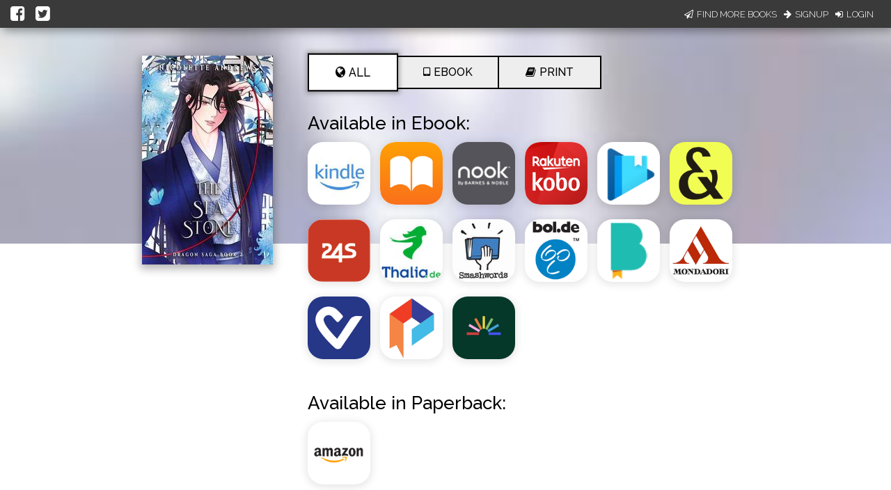

--- FILE ---
content_type: text/html; charset=utf-8
request_url: https://books2read.com/u/mYg6Bd
body_size: 25731
content:




<!DOCTYPE html>
<html lang="en">
    <head>
        
<script async src="https://www.googletagmanager.com/gtag/js?id=G-F1GFGWQ76W"></script>
<script>
  window.dataLayer = window.dataLayer || [];
  function gtag(){dataLayer.push(arguments);}
  gtag('js', new Date());

  
  gtag('config', 'G-F1GFGWQ76W');
</script>

        <meta charset="UTF-8">
        <meta name="viewport" content="width=device-width, initial-scale=1">
        
    

<meta name="twitter:site"           content="@findbooks2read" />
<meta name="twitter:card"           content="summary_large_image" />
<meta property="fb:app_id"          content="160403027762684" />
<meta property="og:url"             content="https://books2read.com/u/mYg6Bd" />

    <meta property="og:type"            content="book" />
    <meta property="book:author"        content="nicolette andrews ">
    <meta property="book:isbn"          content="">
    <meta property="book:release_date"  content="2018-01-13">

    
    <meta name="twitter:title"          content="Available now at your favorite digital store!">
    <meta name="twitter:description"    content="The Sea Stone by nicolette andrews" />
    
        <meta name="twitter:image"      content="https://books2read-prod.s3.amazonaws.com/ubl_book_images/book_display_image_HjWy7IN" />
        <meta name="twitter:image:alt"  content="The Sea Stone by nicolette andrews" />
    

    
    <meta property="og:title"           content="Available now at your favorite digital store!" />
    <meta property="og:description"     content="The Sea Stone by nicolette andrews" />
    
        <meta property="og:image"       content="https://books2read-prod.s3.amazonaws.com/ubl_book_images/book_display_image_HjWy7IN" />
    

    
    <meta property="d2d:type"           content="ubl" />

        <title>The Sea Stone | Universal Book Links Help You Find Books at Your Favorite Store!</title>

        
<link rel="apple-touch-icon" sizes="57x57" href="https://d358kmd7snii3m.cloudfront.net/static/images/favicons/apple-touch-icon-57x57.ae439302a534.png">
<link rel="apple-touch-icon" sizes="60x60" href="https://d358kmd7snii3m.cloudfront.net/static/images/favicons/apple-touch-icon-60x60.b0a7957ca1bb.png">
<link rel="apple-touch-icon" sizes="72x72" href="https://d358kmd7snii3m.cloudfront.net/static/images/favicons/apple-touch-icon-72x72.b20bbbf49a9a.png">
<link rel="apple-touch-icon" sizes="76x76" href="https://d358kmd7snii3m.cloudfront.net/static/images/favicons/apple-touch-icon-76x76.b0e23ac89cf7.png">
<link rel="apple-touch-icon" sizes="114x114" href="https://d358kmd7snii3m.cloudfront.net/static/images/favicons/apple-touch-icon-114x114.d449886428bd.png">
<link rel="apple-touch-icon" sizes="120x120" href="https://d358kmd7snii3m.cloudfront.net/static/images/favicons/apple-touch-icon-120x120.2f42ae391a3a.png">
<link rel="apple-touch-icon" sizes="144x144" href="https://d358kmd7snii3m.cloudfront.net/static/images/favicons/apple-touch-icon-144x144.ed96597b03b5.png">
<link rel="apple-touch-icon" sizes="152x152" href="https://d358kmd7snii3m.cloudfront.net/static/images/favicons/apple-touch-icon-152x152.f356a2e8ce09.png">
<link rel="apple-touch-icon" sizes="180x180" href="https://d358kmd7snii3m.cloudfront.net/static/images/favicons/apple-touch-icon-180x180.e2ec32f7f30e.png">
<link rel="icon" type="image/png" href="https://d358kmd7snii3m.cloudfront.net/static/images/favicons/favicon-32x32.f9641357f05f.png" sizes="32x32">
<link rel="icon" type="image/png" href="https://d358kmd7snii3m.cloudfront.net/static/images/favicons/favicon-194x194.7e2b234035fc.png" sizes="194x194">
<link rel="icon" type="image/png" href="https://d358kmd7snii3m.cloudfront.net/static/images/favicons/favicon-96x96.6c76353e8d6b.png" sizes="96x96">
<link rel="icon" type="image/png" href="https://d358kmd7snii3m.cloudfront.net/static/images/favicons/android-chrome-192x192.caddbcfe6b78.png" sizes="192x192">
<link rel="icon" type="image/png" href="https://d358kmd7snii3m.cloudfront.net/static/images/favicons/favicon-16x16.91fd8054834c.png" sizes="16x16">
<link rel="manifest" href="https://d358kmd7snii3m.cloudfront.net/static/images/favicons/manifest.5e28d8a9b5d2.json">
<meta name="msapplication-TileColor" content="#1b3b4f">
<meta name="msapplication-TileImage" content="https://d358kmd7snii3m.cloudfront.net/static/images/favicons/mstile-144x144.c6067981baa7.png">
<meta name="theme-color" content="#49c763">
        
        <!------------------------------------------------------------------------------------------------------------->
        <!--                                          3rd Party CSS                                                  -->
        <!------------------------------------------------------------------------------------------------------------->
        <link rel="stylesheet" href="https://maxcdn.bootstrapcdn.com/font-awesome/4.5.0/css/font-awesome.min.css">
        <link rel="stylesheet" href="https://cdnjs.cloudflare.com/ajax/libs/materialize/0.97.0/css/materialize.min.css">
        <link href='https://fonts.googleapis.com/css?family=Bitter:700|Raleway:400,500,700,800,300' rel='stylesheet' type='text/css'>
        <link href="https://fonts.googleapis.com/css?family=Playfair+Display:400,700,700i" rel="stylesheet">
        <link href="https://fonts.googleapis.com/css?family=Material+Icons" rel="stylesheet">
        <link href="https://cdnjs.cloudflare.com/ajax/libs/animate.css/3.5.1/animate.css" rel="stylesheet" type="text/css">

        <!------------------------------------------------------------------------------------------------------------->
        <!--                                          Books2Read CSS                                                 -->
        <!------------------------------------------------------------------------------------------------------------->
        
            <link rel="stylesheet" href="https://d358kmd7snii3m.cloudfront.net/static/CACHE/css/output.a6a067fe163a.css" type="text/css">
        
        

        <!------------------------------------------------------------------------------------------------------------->
        <!--                                          3rd Party JS                                                   -->
        <!------------------------------------------------------------------------------------------------------------->
        <script>
!function(f,b,e,v,n,t,s){if(f.fbq)return;n=f.fbq=function(){n.callMethod?
n.callMethod.apply(n,arguments):n.queue.push(arguments)};if(!f._fbq)f._fbq=n;
n.push=n;n.loaded=!0;n.version='2.0';n.queue=[];t=b.createElement(e);t.async=!0;
t.src=v;s=b.getElementsByTagName(e)[0];s.parentNode.insertBefore(t,s)}(window,
document,'script','https://connect.facebook.net/en_US/fbevents.js');

fbq('init', '160403027762684');
fbq('track', "PageView");</script>
<noscript><img height="1" width="1" style="display:none"
src="https://www.facebook.com/tr?id=160403027762684&ev=PageView&noscript=1"
/></noscript>
        <script src="https://cdnjs.cloudflare.com/ajax/libs/jquery/2.1.4/jquery.min.js"></script>
        <script src="https://cdnjs.cloudflare.com/ajax/libs/jquery-cookie/1.4.1/jquery.cookie.min.js"></script>
        <script src="//cdnjs.cloudflare.com/ajax/libs/jqueryui/1.12.1/jquery-ui.min.js"></script>
        <script src="https://cdnjs.cloudflare.com/ajax/libs/materialize/0.97.5/js/materialize.min.js"></script>
        <script src="https://cdnjs.cloudflare.com/ajax/libs/underscore.js/1.8.3/underscore-min.js"></script>
        <script src="https://cdnjs.cloudflare.com/ajax/libs/backbone.js/1.2.3/backbone-min.js"></script>
        <script src="https://cdnjs.cloudflare.com/ajax/libs/clipboard.js/1.5.8/clipboard.min.js"></script>

        <!------------------------------------------------------------------------------------------------------------->
        <!--                                          Books2Read JS                                                  -->
        <!------------------------------------------------------------------------------------------------------------->
        <script>
            var USER_IS_AUTHENTICATED = false;
            String.prototype.endsWith = function(suffix) {
                return this.indexOf(suffix, this.length - suffix.length) !== -1;
            };
            function triggerChangePasswordFor(email, successCallback, errorCallback) {
                $.post('/links/api/password-reset/', {email: email}).done(successCallback).fail(errorCallback);
            }
            function csrfSafeMethod(method) {
                return (/^(GET|HEAD|OPTIONS|TRACE)$/.test(method));
            }
            $.ajaxSetup({
                beforeSend: function(xhr, settings) {
                    var token = $.cookie('csrftoken');
                    if (!token) {
                        token = $('input[name="csrfmiddlewaretoken"]').attr('value');
                    }
                    if (!csrfSafeMethod(settings.type) && !this.crossDomain) {
                        xhr.setRequestHeader("X-CSRFToken", token);
                    }
                }
            });
        </script>
        
            <script src="https://d358kmd7snii3m.cloudfront.net/static/js/users/models/account.d814ef63724e.js"></script>
            <script src="https://d358kmd7snii3m.cloudfront.net/static/js/users/views/account.40435c50dfbf.js"></script>
        
        
    <script src="https://d358kmd7snii3m.cloudfront.net/static/js/book_links/models/ubl.8f1088b8fad9.js"></script>
    <script src="https://d358kmd7snii3m.cloudfront.net/static/js/book_links/views/ubl.5e987292f3c2.js"></script>
    <script>
        var STATIC_ERROR_IMAGE_URL = "https://d358kmd7snii3m.cloudfront.net/static/images/error/missingno.24c1b66538a1.jpg";
        var AUTHOR_PROFILE_URLS = [{"name": "nicolette andrews", "url": "/ap/nA7Pjx/nicolette-andrews"}];
        var NUM_STORES_AVAILABLE = 16;
        var BOOK_URL = "/b/mYg6Bd";
        $('head').append('<script type="text/javascript" src="/links/get-reader-context/?nocache=' + new Date().getTime() + '">');
    </script>

        <script>
  !function(f,b,e,v,n,t,s)
  {if(f.fbq)return;n=f.fbq=function(){n.callMethod?
  n.callMethod.apply(n,arguments):n.queue.push(arguments)};
  if(!f._fbq)f._fbq=n;n.push=n;n.loaded=!0;n.version='2.0';
  n.queue=[];t=b.createElement(e);t.async=!0;
  t.src=v;s=b.getElementsByTagName(e)[0];
  s.parentNode.insertBefore(t,s)}(window, document,'script',
  'https://connect.facebook.net/en_US/fbevents.js');
  fbq('init', '160403027762684');
  fbq('track', 'PageView');
</script>

        
    <script type="application/ld+json" id="json-ld-snippet"></script>
    <script>
        var jsonBookTitle = "The Sea Stone";
        var jsonBookAuthor = "nicolette andrews";
    </script>

        
    
    

    </head>
    <body class="top-level-body">
        
        <div class="body-wrapper">
    <link rel="stylesheet" href="https://d358kmd7snii3m.cloudfront.net/static/CACHE/css/output.36df93d70716.css" type="text/css">

    <div id="hero" class="row book-row">
        
            




<script type="text/javascript">
    function submitEmail(event) {
        var email = $('#email-signup-form input#email').val();
        var name = $('#email-signup-form input#name').val();
        var canEmail = $('#email-signup-form input#receive_marketing_emails').is(":checked");
        $.ajax('/author/subscribe/', {method: 'POST', data: {name: name, email: email, receive_marketing_emails: canEmail}});
        $('#email-signup-confirmation').openModal();
        $('#email-signup-form input#email').val('');
        $('#email-signup-form label[for="email"]').removeClass('active');
        $('#email-signup-form input#name').val('');
        $('#email-signup-form label[for="name"]').removeClass('active');
        if (canEmail) {
            $('#email-signup-form input#receive_marketing_emails').click();
        }
    }
    function showAuthedUserSignUpModal(event) {
        event.preventDefault();
        $('#authed-email-signup').openModal();
    }
    function showSignUpModal(event) {
        event.preventDefault();
        $('#email-signup').openModal();
    }
    function toggleActive(event, resource_type, currentlyActive) {
        event.preventDefault();

        if (typeof window.csrf === "undefined") {
            if (window.readingListCsrfToken) {
                window.csrf = window.readingListCsrfToken;
            }
            else {
                console.log('no csrf');
                return; // can't call server
            }
        }

        const data = new FormData();
        var hasData = false;
        var serverURL = null;
        if (resource_type === 'author') {
            data.append('active', !currentlyActive);
            hasData = true;
            serverURL = window.authorProfileUpdateURL;
        }
        else if (resource_type === 'book') {
            data.append('book_active', !currentlyActive);
            hasData = true;
            serverURL = window.bookUpdateURL;
        }
        else if (resource_type === 'reading_list') {
            data.append('active', !currentlyActive);
            hasData = true;
            serverURL = window.readingListSaveURL;
        }

        if (!hasData || !serverURL) {
            return; // nothing to do
        }

        const xhr = new XMLHttpRequest();
        xhr.open('PUT', serverURL, true);
        xhr.setRequestHeader("X-CSRFToken", window.csrf);
        xhr.onload = function (xhr) {
            if (xhr.readyState === 4) {
                console.log(xhr.statusText);
            }
            window.location.reload(true);
        };
        xhr.onerror = function (xhr) {
            console.error(xhr.statusText);
            window.location.reload(true);
        };
        xhr.send(data);
    }
    window.resourceIsActive = true;
</script>

    <div id="login-signup-bar">
        <div>
            <a id="share-on-facebook" href=""><i class="fa fa-facebook-square" aria-hidden="true"></i></a>
            <a id="share-on-twitter" href=""><i class="fa fa-twitter-square" aria-hidden="true"></i></a>
        </div>
        
            <div>
                <a href="#" onclick="showSignUpModal(event)"><i class="fa fa-paper-plane-o" aria-hidden="true"></i>Find More Books</a>
                <a href="/register/signup/"><i class="fa fa-arrow-right" aria-hidden="true"></i>Signup</a>
                <a href="/authentication/login/?next=/u/mYg6Bd"><i class="fa fa-sign-in" aria-hidden="true"></i>Login</a>
            </div>
        
        
        <div id="notification-bar" style="display: none;"></div>
        
    </div>

<div id="email-signup" class="modal">
        <div class="modal-content">
            <h4>Sign up now to get the most out of Books2Read</h4>
            <p style="margin-top: 15px;">We're always making new tools to help you discover, save, and share your favorite books.</p>
            <p>Sign up now to get updates whenever we release new features!</p>
            <form enctype="multipart/form-data" id="email-signup-form">
                <div class="input-field col s8 offset-s2" style="float: none;">
                    <input type="text" id="name" maxlength="100"/>
                    <label for="name"><span>Name</span></label>
                </div>
                <div class="input-field col s8 offset-s2" style="float: none;">
                    <input type="email" id="email"/>
                    <label for="email"><span>Email</span></label>
                </div>
                <div class="input-field col s8 offset-s2" style="float: none;">
                    <input type="checkbox" id="receive_marketing_emails"/>
                    <label for="receive_marketing_emails"><span>Yes! Send me book discovery news, tips, & tricks!</span></label>
                </div>
            </form>
        </div>
        <div class="modal-footer">
            <a href="#!" class="modal-close btn-green" onclick="submitEmail()">Sign me up!</a>
        </div>
    </div>
    <div id="authed-email-signup" class="modal">
        <div class="modal-content">
            <h4>Discover something great at Books2Read.</h4>
            <p style="margin-top: 15px;">We're always making new tools to help you discover, save, and share your favorite books.</p>
            <p>Watch your email for exciting announcements and new features coming soon!</p>
        </div>
        <div class="modal-footer">
            <a href="#!" class="modal-close btn-green">Cool</a>
        </div>
    </div>
    <div id="email-signup-confirmation" class="modal">
        <div class="modal-content">
            <h4>Thanks for signing up for Books2Read notifications!</h4>
            <p style="margin-top: 15px;">Check your inbox for a confirmation email with instructions to finish signing up.</p>
        </div>
        <div class="modal-footer">
            <a href="#!" class="modal-close btn-green">Cool</a>
        </div>
    </div>
<script type="text/javascript">
    getResourceType = function () {
        // Handle case of being on the author page
        return $('meta[property="d2d:type"]').attr('content');
    };
    $('#share-on-facebook').click(function(e){
        e.preventDefault();
        var b2rLink = window.location.href.split('?')[0];
        var fbpopup = window.open("https://www.facebook.com/sharer/sharer.php?u=" + b2rLink, "pop", "width=600, height=400, scrollbars=no");
    });
    $('#share-on-twitter').click(function(e) {
        e.preventDefault();
        // Set some vars to values we hope are less than 280 long...
        var b2rLink = window.location.href.split('?')[0];

        var resourceType = getResourceType();
        var blurb = "",
            titleText = "";
        if (resourceType === 'author_profile') {
            titleText = $('p#author-name a').text();
            blurb = "Find books by " + titleText + " at your favorite digital store!";
        }
        else if (resourceType === 'book'){
            titleText = $('#book-info p.book-title').text();
            blurb = 'Find ' + titleText + ' at your favorite digital store!';
        }
        else if (resourceType === 'ubl'){
            titleText = $('#book-info meta[itemprop=name]').attr('content');
            blurb = 'Find ' + titleText + ' at your favorite digital store!';
        }
        else if (resourceType === 'reading_list') {
            titleText = $('meta[property="d2d:name"]').attr('content');
            var tagLine = $('meta[property="d2d:tagLine"]').attr('content');
            blurb = titleText + ': ' + tagLine;
        }

        if (resourceType === 'book' && (b2rLink + blurb).length > 280) {
            // CustomName.name has max length of 100, so this should always work
            blurb = "Find this book at your favorite digital store!";
        }

        var width = 575,
            height = 400,
            left = ($(window).width() - width) / 2,
            top = ($(window).height() - height) / 2,
            url = 'http://twitter.com/share?url=' + b2rLink + '&text=' + encodeURIComponent(blurb),
            opts = 'status=1' +
                ',width=' + width +
                ',height=' + height +
                ',top=' + top +
                ',left=' + left;
        window.open(url, 'twitter', opts);
    });
</script>
<link rel="stylesheet" href="https://d358kmd7snii3m.cloudfront.net/static/CACHE/css/output.7dd2b39de396.css" type="text/css">
        
        <a href="" target="_blank" class="btn admin-link"
           style="display: none; z-index: 99999; position: absolute; top: 10px; left: 10px;"
        >
            Admin
        </a>
    </div>

    <div id="book-info" class="col s12 m10 offset-m1 l4 offset-l4 book-info" itemscope itemtype="http://schema.org/Book" itemprop="offers" itemid="#ublid">
        <div class="book-info-wrapper">
            <div class="cover-img-wrapper">
                <a href="/b/mYg6Bd">
                    <img src="https://books2read-prod.s3.amazonaws.com/CACHE/images/ubl_book_images/book_display_image_HjWy7IN/ff9c6d585f3bac3959a295666d973e95" itemprop="image" alt="The Sea Stone">
                </a>
            </div>
            
                <div class="book-info-text">
                    <div id="book-and-author"></div>
                    <div id="store-info-wrapper">

                        
                            <div class="col s12 is-available format-list">
                                <div class="format all active" data-format="ALL">
                                    <i class="fa fa-globe" aria-hidden="true"></i><span>ALL</span>
                                </div>
                                
                                    <div class="format ebook" data-format="EBOOK">
                                        <i class="fa fa-tablet" aria-hidden="true"></i><span>EBOOK</span>
                                    </div>
                                
                                
                                    <div class="format print" data-format="PRINT">
                                        <i class="fa fa-book" aria-hidden="true"></i><span>PRINT</span>
                                    </div>
                                
                                
                            </div>
                        

                        <div class="col s12 is-available ebook">
                            <span class="store-or-stores ebook">Available in Ebook:</span>
                        </div>
                        <div class="row stores-row ebook">
                            <div class="col s12 m10 offset-m1 l6 offset-l3 store-icons"></div>
                        </div>

                        
                            
                                <div class="col s12 is-available print">
                                    <span class="store-or-stores print">Available in Paperback:</span>
                                </div>
                                <div class="row stores-row print">
                                    <div class="col s12 m10 offset-m1 l6 offset-l3 paperback-store-icons"></div>
                                </div>
                            
                            
                            
                        

                        

                    </div>
                </div>
            
        </div>
    </div>

    <script type="text/javascript">
        $(function() {
            $('#hero').css("background-image", "url('https://books2read-prod.s3.amazonaws.com/CACHE/images/ubl_book_images/book_display_image_HjWy7IN/1e2fb5c1830ba06e0515b455aef7b36d')");
        });
    </script>

</div>
        



<link rel="stylesheet" href="https://d358kmd7snii3m.cloudfront.net/static/CACHE/css/output.11faf15478f8.css" type="text/css">


<div class="row footer-row">
    <div class="logged-out">
        
            <div class="col s10 offset-s1 is-this-your-book" style="display: initial;">
                
                <a href="#!" onclick="$('#email-signup').openModal()">Find more books <i style="color: #63AAC5;" class="fa fa-paper-plane-o" aria-hidden="true"></i></a>
            </div>
        
        <div class="col s10 offset-s1">
            <a href="/">HOME</a>
            <a href="/faq/">FAQ</a>
            <a href="/site/tos">TERMS OF SERVICE</a>
            <a href="/privacy-policy/">PRIVACY POLICY</a>
        </div>
        <div class="col s10 offset-s1 second-row-links">
            <a href="/authentication/login/">LOGIN</a>
            <a href="/faq/author/">AUTHORS</a>
            <a href="/links/preferences/">YOUR PREFERRED STORE</a>
            <div class="social-wrapper">
                <a class="social-icon" href="https://www.facebook.com/findbooks2read/"><i class="fa fa-facebook icon-interior"></i></a>
                <a class="social-icon" href="https://twitter.com/findbooks2read"><i class="fa fa-twitter icon-interior"></i></a>
                <a class="social-icon" href="https://www.instagram.com/findbooks2read/"><i class="fa fa-instagram icon-interior"></i></a>
            </div>
        </div>
    </div>
    <div class="logged-in">
        <div class="col s10 offset-s1 is-this-your-book">
            <a>Is this your book? Add additional Stores <i class="fa fa-caret-square-o-down"></i></a>
        </div>
        <div class="col s10 offset-s1">
            <a href="/">HOME</a>
            <a href="/faq/author/">AUTHOR FAQ</a>
            <a href="/site/tos">TERMS OF SERVICE</a>
            <a href="/links/my-account/">MY ACCOUNT</a>
            <a href="/privacy-policy/">PRIVACY POLICY</a>
        </div>
        <div class="col s10 offset-s1 second-row-links">
            <form method="post" action="/authentication/logout/" style="display:inline; margin:0;">
                <input type="hidden" name="csrfmiddlewaretoken" value="jfCpaiup4t6qMadUjWPQZWeb83TVzH5zjnNUmoXWZJKAlZFjcPQNPbzQFIeWb594">
                <button type="submit" class="footer-logout-button">LOG OUT</button>
            </form>
            <a href="/links/preferences/">YOUR PREFERRED STORE</a>
            <div class="social-wrapper">
                
                    <a class="social-icon" href="https://www.facebook.com/findbooks2read/"><i class="fa fa-facebook icon-interior"></i></a>
                    <a class="social-icon" href="https://twitter.com/findbooks2read"><i class="fa fa-twitter icon-interior"></i></a>
                    <a class="social-icon" href="https://www.instagram.com/findbooks2read/"><i class="fa fa-instagram icon-interior"></i></a>
                
            </div>
        </div>
    </div>
    <div class="copyright col s10 offset-s1">
        <span>&copy; 2026 Books2Read</span> | <span><a style="margin: 0;" href=/accessibility-information>Accessibility Information</a></span>
    </div>
</div>
        <noscript><img height="1" width="1" style="display:none"
  src="https://www.facebook.com/tr?id=160403027762684&ev=PageView&noscript=1"
/></noscript>

    </body>
</html>

--- FILE ---
content_type: application/javascript
request_url: https://books2read.com/links/get-reader-context/?nocache=1768905910479&_=1768905910382
body_size: -150
content:
var urlKey="mYg6Bd", readOnly=false, readerOwnsUbl="False", storePreference=null, doNotPrompt=false;